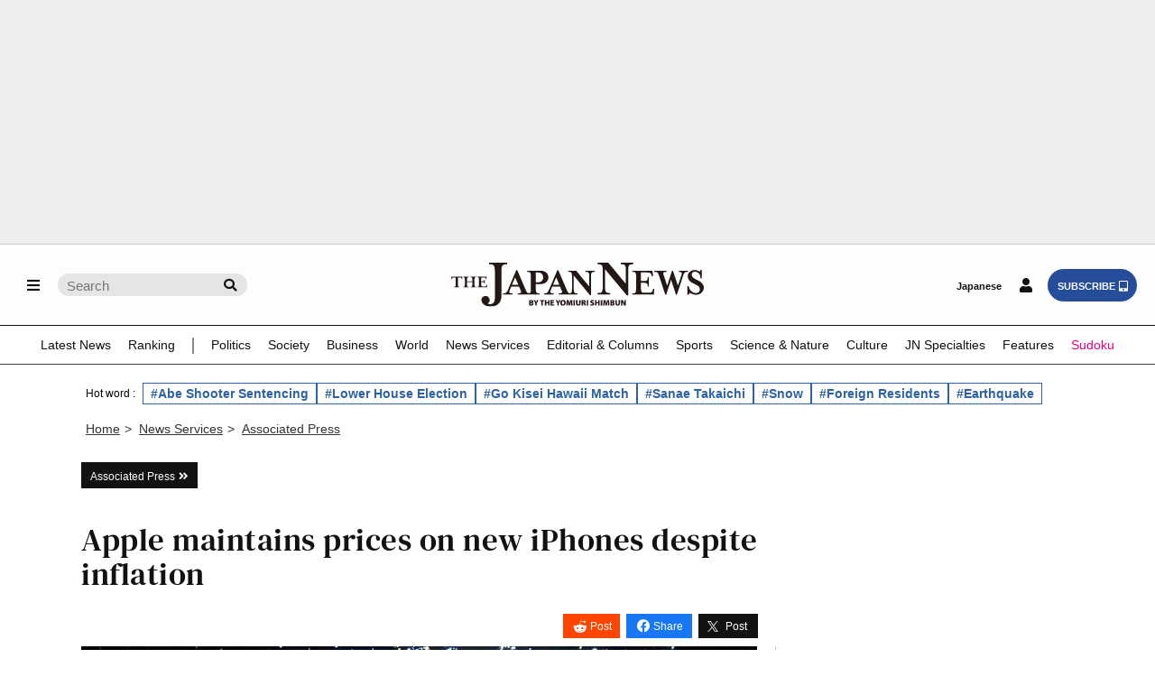

--- FILE ---
content_type: text/html; charset=utf-8
request_url: https://www.google.com/recaptcha/api2/aframe
body_size: 267
content:
<!DOCTYPE HTML><html><head><meta http-equiv="content-type" content="text/html; charset=UTF-8"></head><body><script nonce="QKNJKfy0GvfNeMcWCvSLpw">/** Anti-fraud and anti-abuse applications only. See google.com/recaptcha */ try{var clients={'sodar':'https://pagead2.googlesyndication.com/pagead/sodar?'};window.addEventListener("message",function(a){try{if(a.source===window.parent){var b=JSON.parse(a.data);var c=clients[b['id']];if(c){var d=document.createElement('img');d.src=c+b['params']+'&rc='+(localStorage.getItem("rc::a")?sessionStorage.getItem("rc::b"):"");window.document.body.appendChild(d);sessionStorage.setItem("rc::e",parseInt(sessionStorage.getItem("rc::e")||0)+1);localStorage.setItem("rc::h",'1769010852721');}}}catch(b){}});window.parent.postMessage("_grecaptcha_ready", "*");}catch(b){}</script></body></html>

--- FILE ---
content_type: text/css
request_url: https://japannews.yomiuri.co.jp/wp-content/themes/thejapannews_ver1/style.css?0121
body_size: 56576
content:
@font-face {font-family:'DM Serif Text'; src:url('./fonts/DMSerifText-Regular.ttf') format('truetype');}
/*
Theme Name:thejapannews_ver1
*/
html, body, div, span, applet, object, iframe,h1, h2, h3, h4, h5, h6, p, blockquote, pre,a, abbr, acronym, address, big, cite, code,del, dfn, em, img, ins, kbd, q, s, samp,small, strike, strong, sub, sup, tt, var, b, u, i, center,dl, dt, dd, ol, ul, li,fieldset, form, label, legend,table, caption, tbody, tfoot, thead, tr, th, td,main, article, aside, canvas, details, embed,figure, figcaption, footer, header, hgroup,menu, nav, output, ruby, section, summary,time, mark, audio, video,button, input, select, textarea {font-size:100%; line-height:1; margin:0; padding:0; border:0; outline:0; vertical-align:baseline; box-sizing:border-box;}
main, article, aside, details, figcaption, figure, footer, header, hgroup, menu, nav, section {display:block;}
html {overflow-y: scroll; text-size-adjust:100%; -webkit-text-size-adjust:100%;}
ul, ol {list-style:none;}
blockquote , q {quotes:none;}
blockquote:before, blockquote:after, q:before, q:after {content:''; content:none;}
a:focus {outline:none;}
ins {text-decoration:none;}
mark {font-style:italic; font-weight:bold;}
del {text-decoration:line-through;}
abbr[title], dfn[title] {border-bottom:1px dotted; cursor:help;}
table {border-collapse:collapse; border-spacing:0; width:100%;}
hr {display:block; height:0; border:0; border-top:1px solid #121212; margin:0; padding:0;}
input, textarea {background-image: hsla(0,0%,100%,0)); -webkit-appearance: none; border-radius:0;}
input[type="checkbox"]{ -webkit-appearance: checkbox;}
input[type="radio"]{ -webkit-appearance:radio;}
button::-moz-focus-inner, input::-moz-focus-inner {border:0; padding:0;}
iframe {max-width:100%;}
img.wp-smiley, img.emoji {display: inline !important; border: none !important; box-shadow: none !important; height: 1em !important; width: 1em !important; margin: 0 .07em !important; vertical-align: -0.1em !important; background: none !important; padding: 0 !important;}

.clearfix::after {display:block; clear:both; content:"";}
.clear {clear:both;}

/* ----------------------------------------------------- */
body {font-family:'Helvetica Neue',Helvetica,Arial,Sans-Serif; background:#fff; width:100%; position:relative;}

#container {
position:relative;
-webkit-backface-visibility:hidden;
backface-visibility:hidden;
overflow:hidden;
}

p {font-size:.95rem; line-height:1.4; color:#666;}
@media screen and (min-width:990px) {
p {font-size:.88rem; line-height:1.35;}
}

h1, h2, h3, h4, h5 {line-height:1;}
img {display:block; width:100%;}
main figure {
position: relative;
padding-top:60%;
margin-bottom:10px;
}
main figure img{
position: absolute;
top: 0;
width: 100%;
height: 100%;
object-fit: cover;
}
.figure_reset, 
.figure_reset>img {position:static; padding:0;}
a {text-decoration:none;}
a:hover {transition-duration:.6s;}
a:hover h3, a:hover h2 {
	color:#1955a5 !important; 
/* 	transition:all .4s ease; */
}

i.fa-angle-double-right {margin-left:5px;}
i.double-right {margin-left:3px;}
i.fa-map-marker-alt {margin-right:6px; font-size:.8rem}

audio {height:40px;}

.design_1 {
font-family:'Helvetica Neue',Helvetica,Arial,Sans-Serif;
display:inline-block;
font-weight:normal;
font-size:.78rem;
color:#fff;
background:#121212;
padding:7px 10px 7px;
margin-bottom:20px;
}
.design_1_categorylink{
	padding: 7px 16px 5px 10px;
}
@media screen and (min-width:768px) {
.design_1 {font-size:.75rem;}
}
.design_1 a {color:#fff;line-height:0;}
.design_1 i {line-height:0;}

.design_1_categorylink a {padding-right: 5px;}
.design_1_categorylink a:hover{color:#ededed; transition: 0s;}
.design_1_categorylink i {position:relative;}
.design_1_categorylink i::before{position:absolute;top:-4px;right:-10px;transition: 0.3s;}
.design_1_categorylink a:hover i::before{color:#fff;right:-14px;transition: 0.3s;}

.more_1 {display:block;text-decoration: underline;text-align:right;font-size:.85rem;margin:10px 10px 0 0;}
@media screen and (min-width:768px) {
.more_1 {font-size:.88rem;}
}
.more_1 a {color:#121212;}
.more_2 {display:block;text-align:right;text-decoration:underline;font-size:.79rem;color:#121212;letter-spacing:-.5px;margin:15px 10px 0 0;}
.more_2 a {color:#121212;}
.more_3 {display:inline-block;float:right;color:#121212;font-size:.9rem;letter-spacing:-.5px;padding:5px 7px;border: 1px solid #ccc;margin:15px 15px 0 0;}
.more_4 {
display:inline-block;
color:#121212;
font-size:.9rem;
letter-spacing:-.5px;
padding:5px 7px;
border:3px double #ccc;
margin:15px 15px 0 0;
}
@media screen and (min-width:768px) {
.more_3 {font-size:.8rem;}
.more_4 {font-size:.8rem;}
}

/* ------- */
.hover_1:hover {background:#eee; transition-duration: .6s;}
.a_hover_1:hover {background:#eee;}

.w_90  {width:90%;}

.mt_0  {margin-top:    0 !important;}
.mr_0  {margin-right:  0 !important;}
.ml_0  {margin-left:   0 !important;}
.mb_0  {margin-bottom: 0 !important;}
.mb_10 {margin-bottom:10px !important;}
.mb_20 {margin-bottom:20px !important;}
.mb_30 {margin-bottom:30px !important;}
.mb_40 {margin-bottom:40px !important;}
.mb_45 {margin-bottom:45px !important;}
.mb_50 {margin-bottom:50px !important;}

.ts_80 {font-size:.8rem !important;}
.ts_90 {font-size:.9rem !important;}
.ts_95 {font-size:.95rem!important;}
.ts_100 {font-size:1rem!important;}
.ts_110 {font-size:1.1rem!important;}
.ts_120 {font-size:1.2rem!important;}
.ts_130 {font-size:1.3rem!important;}
.ts_140 {font-size:1.4rem!important;}
.ts_150 {font-size:1.5rem!important;}
.ts_180 {font-size:1.5rem!important;}
.ts_200 {font-size:1.5rem!important;}
@media screen and (min-width:768px) {
.ts_180 {font-size:1.8rem!important;}
.ts_200 {font-size:2rem!important;}
}

.color_blue {color:#0000cd;}
.color_gray1 {color:#666;}
.color_black {color:#121212;}
.color_white {color:#fff;}

.text_bold {font-weight:bold;}
.text_normal {font-weight:normal;}
.text_italic {font-style:italic;}
.text_under {text-decoration:underline;}
.text_center {text-align:center;}
.text_right {text-align:right;}
.text_clear {overflow:hidden;}

.lh_1 {line-height:1!important;}
.lh_11 {line-height:1.1!important;}

.font_family_a {font-family:'Helvetica Neue', Helvetica, Sans-Serif; }
.font_family_b {font-family:'DM Serif Text'; font-weight:400; letter-spacing:.5px;}
.font_family_c {font-family:'Times New Roman', Serif;}

.img_clear,
.img_clear img {
object-fit:fill!important; height:100%; width:100%; position:static!important; padding:0!important; -webkit-backface-visibility:hidden;
}

.line_1 span {margin:0 15%;}

.border_1 {border:1px solid #ccc;}
.border_no {border:0!important;}

.float_0 img, .float_00 img, .float_1 img,
.float_2 img {position: static;}

.float_0 {
float:left; width:200px; padding:10px!important; border:1px solid #ccc; margin:0 25px 10px 0!important;
}
.float_00 {
float:left; width:200px; margin:0 25px 10px 0!important;
}
.float_1  {
float:left; width:120px; padding:5px!important; border:1px solid #eee; margin:0 25px 10px 0!important;
}
.float_2 {
float:right; width:200px; padding:10px!important; border:1px solid #ccc; margin:0 25px 10px 0!important;
}
@media screen and (min-width:768px) {
.float_0, .float_00, .float_2 {width:230px;}
}

.floatt_clear {clear:both;}

.ul_1 {margin-bottom: 1.4rem;}
.ul_1 li {
font-family: Times New Roman,serif;
font-size: 1.2rem;
line-height: 1.45;
color: #121212;
margin-bottom;5px;
}

.dl_1 {font-size:.95rem;}
.dl_1 dt {font-weight:bold; margin-bottom:7px;}
.dl_1 dd {margin:0 0 15px 0;}
.table_1 th, .table_1 td {font-weight:normal; font-size:.9rem; padding:10px; border:1px solid #CCC;}
.table_1 th {width:25%; background-color:#eeeeee; text-align:right;}

/* -------------------------------------
AD & information
------------------------------------- */
/* AD */
.ad_background_1 {background:#eee; padding:10px 0; margin: 0 calc(50% - 50vw) 10px;} 
.ad_background_2 {background:#eee; padding:10px 0; margin: 0 calc(50% - 50vw) 10px;}
.ad_custom_1 {display:none;}
/* .ad_custom_2 {display:none;} /* billboard用 */
.ad_display_1{display: none;}
@media screen and (min-width:768px) {
.ad_custom_2 {display:block;margin-right: 0;} /* billboard用 */
.ad_custom_3 {display:none;} /* billboard用 */
}
@media screen and (min-width:990px) {
.ad_background_2 {background:none; padding:0; margin:0;}
.ad_background_2>div {margin-bottom:10px;}
.ad_custom_1 {display:block;}
}

/* information */
.info_text {font-family:'Helvetica Neue',Helvetica,Arial,Sans-Serif;  text-align:center; color:#888; margin-bottom:3px!important;}
.info_text .fa-info-circle {font-size:.9rem;}
.info_img {max-width:1100px; padding:0 20px; margin:auto;}

/* -------------------------------------
header
------------------------------------- */
#global_nav {
position:absolute;
background: #fff;
background-color:rgba(253,253,253,1);
width:100%;
/* padding-bottom:3px; */
border-top:1px solid #ccc;
/* border-bottom:3px solid #121212; */
z-index:1;
}
@media screen and (min-width:990px) {
#global_nav {
/* 	box-shadow: 0 3px 5px 0 #aaa; */
	}
}

.global_nav_in {
display:flex;
justify-content:space-between;
align-items: center;
height:60px;
padding:3px 8px 0;
border-bottom:1px solid #121212;
}
@media screen and (min-width:768px) {
.global_nav_in {padding:0 20px 0;}
}
@media screen and (min-width:990px) {
.global_nav_in {height:90px;}
}

/* header-fix */
.header_fix #global_nav {
position:fixed;
top:0px;
left:0px;
animation: slide_down_menu 0.5s ease;
/* border-bottom:3px solid #121212; */
/* box-shadow: 0 3px 5px 0 #aaa; */
box-shadow: 0 3px 5px 0 #dddddd;
/* 20250720 election追加 */
z-index: 15;
}
@keyframes slide_down_menu {
    0% {top:-100px;}
  100% {top:0px; }
}

.header_fix .global_nav_in {height:50px;}
.header_fix .logo_header li {width:180px; margin-left:-90px;}
.header_fix .logo_header img {width:90%;}
@media screen and (min-width:990px) {
.header_fix .global_nav_in {height:45px;}
}

/* header-tuning-space */
.header_tuning {height:67px;}
@media screen and (min-width:768px) {}
@media screen and (min-width:990px) {.header_tuning {height:97px;}}


/* nav > menu-search_wrap（共通） */
.menu-search_wrap, .login-subsc_wrap {display:inline-flex;}
.login-subsc_wrap {justify-content:flex-end;}
.login-subsc_wrap li:nth-child(9) .myaccount_button:hover{
background-color: #e5e5e5;
border-radius: 50px;
}
.menu-search_wrap li a,
.login-subsc_wrap li a {
display:flex;
justify-content:center;
align-items:center;
color:#121212;
}

/* nav > menu-search_wrap */
.menu-search_wrap li a {
padding:10px;
border-radius: 50%;
}
@media screen and (min-width:990px) {
.menu-search_wrap li a {padding:10px;}
}

/* nav > menu */
.menu {margin-right:10px;}
.fa-bars, .fa-search {color:#121212;}
#menu_button_L:hover{
    background-color: #e5e5e5;
    border-radius: 50%;
}
#menu_button_R:hover,
#menu_button_R_loggedin:hover{
    background-color: #e5e5e5;
    border-radius: 50%;
}
#menu_button_R_loggedin{
    padding: 10px 8px!important;
}
/* nav > search_SP */
.search_sp {display:inline-flex;}
#sp-search-open:hover{background-color: #e5e5e5;}
@media screen and (min-width:990px) {
.search_sp {display:none;}
}

/* nav > search_PC */
.search_pc {display:none;}
@media screen and (min-width:990px) {
.search_pc {display:inline-flex; align-items:center;}
}
.pc_search_form {position:relative;}
.pc_search_box{
width:210px;
height:25px;
color: #121212;
background:#e5e5e5;
font-size:.95rem;
padding: 7px 30px 5px 10px;
border-radius: 20px
}
.pc_search_icon {position:absolute; top:0; right:0;}
.pc_search_icon::after {
position: absolute;
top:6px;
right:5px;
font-family:"Font Awesome 5 Free";
content: '\f002';
font-size:.9rem;
font-weight:900;
display: block;
cursor: pointer;
color: #121212;
padding:0 7px;
}

/* nav > LOGO */
.logo_header {position:absolute; left:50%;}
.logo_header li {width:160px; margin-left:-80px;}
@media screen and (min-width:768px) {
.logo_header li {width:190px; margin-left:-95px;}
}
@media screen and (min-width:990px) {
.logo_header li {width:280px; margin-left:-50%;}
}

/* nav > yol-link */
.yol-link:hover{
    text-decoration: underline;
}

/* nav > LOGIN&SUBSC */
.login-subsc_sp {display:inline-flex;}
.login-subsc_pc {display:none;}
@media screen and (min-width:768px) {
.login-subsc_sp {display:none;}
.login-subsc_pc {display:inline-flex;}
}

.login-subsc_wrap li a {font-size:.68rem; font-weight:bold; border:0;}

/* nav > LOGIN&SUBSC sp */
@media screen and (max-width:767px) {
	.tp-modal {position: fixed !important;}
	.tp-modal-open {top: 0px !important;}
}
.login-subsc_sp a.login_button_sp {
color:#121212;
padding:10px;
font-size: 100%;
border-radius: 20px;
}
@media screen and (min-width:500px) {
.login-subsc_sp a.login_button_sp {padding:10px;}
}
.login-subsc_sp .fa-tablet-alt {margin-left:4px;}
.fa-tablet-alt {margin-left:4px;}
/* nav LOGIN PC */
.login-subsc_pc a {padding:11px 10px 8px 11px;}

.login-subsc_pc .login_button, .login-subsc_pc .myaccount_button{
color: #121212;
padding:10px;
margin-right:7px;
font-size: 100%;
border-radius: 50%;
}
.login-subsc_pc .login_button:hover{
    background-color: #e5e5e5;
    border-radius: 50%;
}
.myaccount_button{
    padding: 10px 8px!important;
}
/* nav SUBSC PC */
.login-subsc_pc .subsc_button {
color:#fff;
background:#264d99;
border-radius: 20px;
}

/* nav > drawer-menu */
.drawer_L, .drawer_R {
overflow-y: scroll;
scrollbar-width: none;
z-index:5;
}
.drawer_L::-webkit-scrollbar,
.drawer_R::-webkit-scrollbar {
display:none;
}

/* drawer-menu L */
.drawer_L {overflow:hidden; padding:15px 0 80px;}
.drawer_L i {margin-right:5px;}
.drawer_L li {position:relative; border-bottom:1px solid #444;}
.drawer_L>ul>li:nth-child(n+3)>a {margin-right:54px;}
.drawer_L a {
position:relative;
display:block;
font-size:.8rem;
color:#fff;
padding:20px 15px;
}
.drawer_L a:hover {
color:#fff;
background:#555;
transition-duration:.2s;
}
.drawer_L>ul>li:not(:first-child)>a {padding-left:34px;}
.drawer_L ul ul li:hover {background:#555;}
.drawer_L ul ul a:hover {background:#555;}
.drawer_L span {
position: absolute;
top:0; right:0;
display:block;
padding:20px 25px;
border-left:1px solid #666;
cursor:pointer;
}

/* drawer-menu L >ul */
.drawer_L ul ul {
background:#666;
padding-left:22px;
overflow:hidden;
}
.drawer_L ul ul li {}
@media screen and (min-width:768px) {
.drawer_L ul ul li {
float:left;
width:220px;
height:50px;
overflow:hidden;
}
}

.drawer_L ul ul li a {
line-height:1.3;
padding:10px 12px!important;
}
@media screen and (min-width:768px){
    .drawer_L ul ul li a {
        line-height:2.3;
        padding:10px 12px!important;
    }
	.drawer_L ul li:nth-child(12) ul li:nth-child(4) a{
        line-height: 1.3;
    }
}

/* */
.drawer_L li#drawer_child ul {
position: relative;
left:0;
top:0;
width:100%;
visibility:visible;
opacity:1;
display: none;
transition:none;
}
/* */
.drawer_L span::after{
content:'';
position: absolute;
top:20px;
left:20px;
width:6px;
height:6px;
border-top: 2px solid #999;
border-right:2px solid #999;
transform: rotate(135deg);
}
.drawer_L .active span::after{transform: rotate(-45deg);}

/* modal-search */
.modal {
display: none;
position:fixed;
top: -20px;
width:100%;
height:100vh;
z-index:2;
}
.modal_background {
position: absolute;
width: 100%;
height: 120vh;
background: rgba(0,0,0,.7);
}

/* search Area */
.sp_search_wrap {
position: absolute;
top: 26%;
left: 50%;
transform: translate(-50%, -20%);
width: 92%;
background: #ffffff;
text-align: center;
padding: 48px 24px 48px;
border-radius: 4px;
}
.sp_search_tags_title{
	width: 100%;
    text-align: left;
    font-size: 14px;
	margin-bottom: 8px;
}
.sp_search_wrap .fa-times {
	position:absolute;
	top:10px;
	right:10px;
	color:#000;
}
.sp_search_form {
	position:relative; 
    width: 100%;
    max-width: 475px;
	margin:0 auto;
}
.sp_search_box {
width: 100%;
height: 36px;
background: #fff;
padding: 6px 30px 6px 10px;
border: 1px solid #b3b3b3;
border-radius: 4px;
}

.sp_search_icon {border:none; background:none;}
.sp_search_icon::after {
position: absolute;
top:11px;
right:5px;
font-family:"Font Awesome 5 Free";
content: '\f002';
font-size:.9rem;
font-weight:900;
display: block;
cursor: pointer;
color: #333;
padding:0 7px;
}
.sp_search_hotwordArea{
    width: 100%;
    max-width: 475px;
    margin: 16px auto 0;
}
@media screen and (max-width: 500px){
	.sp_search_hotwordArea{
		 margin: 50px auto 0;
	}
}
/* /search Area */

/* search tags */
.sp_search_hotTags{
    display: flex;
    flex-wrap: wrap;
    width: 100%;
    gap: 8px 12px;
}
.sp_search_tags li{
	border: 1px solid #000;
    padding: 4px 6px;
    flex-shrink: 0;
	font-size: 12px;
}
.sp_search_tags a{
	color: #000;
}
/* /search tags */
/* drawer-menu R */
.subsc_menu {
display:flex;
flex-direction:column;
align-items:center;
font-size:.8rem;
margin:15px 0;
}
.subsc_menu li {
width:60%;
margin:12px auto;
}
.subsc_menu li i {
margin-left:5px;
}
.subsc_menu li a {
display:flex;
justify-content:center;
color:#333;
font-weight:900;
padding:13px 0 10px;
border: 1px solid #666;
border-radius:4px;
background: linear-gradient(rgba(255,255,255,1) 0%, rgba(230,230,230,1) 60%, rgba(153,153,153,1) 100%);
}
.subsc_menu li:nth-child(2n) a {
color:#fff;
background: linear-gradient(rgba(51,102,204,1) 0%, rgba(38,77,153,1) 60%, rgba(2,38,77,1) 100%);
}
@media screen and (min-width:450px) {
.subsc_menu li a {font-size:.75rem;}
}

.subsc_menu li a:hover {color:#fff;
background:linear-gradient(rgba(143,143,143,1) 0%, rgba(110,110,110,1) 20%, rgba(29,29,29,1) 100%);
}

.sub_menu {font-size:.9rem;}
.sub_menu li {border-bottom: 1px solid #555!important;}
.sub_menu li:first-child {border-top: 1px solid #555!important;}
.sub_menu li i {margin-right:5px;}
.sub_menu a {
position:relative;
display:block;
padding:17px 0 15px 20px;
color:#fff;
}
.sub_menu a:hover {
color:#fff;
background:#666;
transition-duration: .2s;
}

/* drawer_function L */
.drawer_L {
position:fixed;
top:0px;
left:-240px; width:240px;
height:100%;
background:#121212;
overflow:auto;
backface-visibility: hidden;
transition-duration: .4s;
}
@media screen and (min-width:768px) {
.drawer_L {left:-500px; width:500px;}
}
.open_menu_L .drawer_L {
left:0;
box-shadow:-5px 0 20px 0 rgba(0,0,0,0.4);
transition-duration: .45s;
}

/* drawer_function R */
.drawer_R {
position:fixed;
top:0px;
right:-45%;
width:45%;
height:100%;
background:#121212;
overflow:auto;
backface-visibility: hidden;
transition-duration: .4s;
}
@media screen and (min-width:450px) {
.drawer_R {right:-280px; width:280px;}
}
.open_menu_R .drawer_R {
right:0;
box-shadow:-5px 0 20px 0 rgba(0,0,0,0.4);
transition-duration: .45s;
z-index:5;
}

/* drawer-overlay */
.open_menu_L #container:before,
.open_menu_R #container:before {
content:'';
width:100%;
height:100%;
position:fixed;
top:0px;
left:0px;
background:rgba(0,0,0,0.6);
z-index:2;
}

/* NewsTicker */
.newsticker {
	/* 	background:#121212; */
	margin: 16px 0;
}
.newsticker a {color:#fff; line-height:1; text-decoration: underline;}

/* 20250228 追記・修正 */
.newsticker_in {
/* 	display:flex;  */
	width:100%; 
	box-sizing:border-box; 
	padding: 5px 18px;
	justify-content:space-between;
}
@media screen and (min-width :768px) {
.newsticker_in {padding:5px 30px;}
.category .newsticker {padding: 0 30px}
.category .newsticker_in {padding: 5px 0}
}
@media screen and (min-width :990px) {
.newsticker_in {max-width:1500px; margin:0 auto;}
.category .newsticker_in {max-width:1100px; margin:0 auto;}
}

.newsticker_label {
/* width:8rem; */
width: 103px;
min-width: 103px;
background:#fff;
color:#121212;
font-size:.68rem;
font-weight:normal;
text-align:center;
padding:4px 0 2px;
border-radius: 2px; 
margin-right:10px; 
}
.newsticker .scroll {background:#333; width:100%; overflow:hidden;}
/* .newsticker .scroll ul {
display: inline-block;
padding-left:100%;
white-space:nowrap;
animation: scrollAnime 45s linear infinite;
} */

/* 20251114変更 */
.newsticker .scroll li {
/* 	display:inline; */
}
.newsticker .scroll li.news_latest{font-size: .8rem; margin: 0 50px;}
	
.newsticker_label.breaking {
	width:170px;
	font-size: .9rem;
	font-weight: bold;
	padding: 12px 0 8px;
	color:#fff;
	background:#f20004;
}
.newsticker .scroll.breaking_scroll {
	background:#ffeaea; 
	padding:16px 24px 16px 24px;
	border-top: 2px solid #f00;
}
.newsticker .scroll.breaking_scroll.breaking_double {
	background:#ffeaea; 
	padding:16px 24px 16px 42px;
	border-top: 2px solid #f00;
}

/* .newsticker .scroll.breaking_scroll ul {animation: scrollAnime 20s linear infinite;} */
.newsticker .scroll.breaking_scroll a {
	color:#121212;
	font-weight: bold;
	line-height: 1.4;
}
.newsticker .scroll.breaking_double li.news_breaking {
	font-size: 1rem;
	list-style: disc;
}
.newsticker .scroll li.news_breaking:not(:last-child){
	margin-bottom: 24px;
}
@media screen and (min-width :768px) {
.newsticker_label {width:100px; min-width:100px; padding:4px 0 2px;}
}
@keyframes scrollAnime{
    0% {transform: translateX(0)}
  100% {transform: translateX(-100%)}
}
/* -------------------------------
articl   >page_w1100
page     >page_w1100
fix-page >page_w800、page_w1100_2
------------------------------- */
.page_w800 {max-width:800px; margin:0 auto;}
.sudoku_area { margin: 0 auto 16px; }

.sudoku_area > iframe {
	max-width:800px; 
	margin:45px auto 30px; 
	height: calc(100vh + 400px);
	max-height: 1300px;
}
.nkl-state-row > .nkl-state-actions{min-width: 10em !important;}

@media screen and (max-width: 650px) {
  .sudoku_area > iframe {
	height: calc(100vw + 95vw);
   	max-height:1050px;
	margin:45px auto 9%;
  }
}
@media screen and (max-width: 470px) {
	.sudoku_area > iframe {
		height: calc(100vw + 500px);
		max-height: 1045px;
	}
}
.page_w1100_2 {max-width:1100px; margin:0 auto;}
.page_w1100 {max-width:1100px; margin:0 auto;}
@media screen and (min-width :990px) {
.page_w1100 {display:flex;justify-content:space-between; flex-wrap:wrap;}
.page_w1100 .bloc_1 {width:100%;}
.category_child .bloc_2 {width:70%; padding-right:20px; border-right:1px solid #ccc;}
.category_child .bloc_3 {width:30%; padding-left:20px;}
.category_parent .bloc_2 {width:100%;}
.category_parent .bloc_3 {width:70%; padding-right:20px; border-right:1px solid #ccc;}
.category_parent .bloc_4 {width:30%; padding-left:20px;}
.single_page .bloc_2 {width:70%; padding-right:20px; border-right:1px solid #ccc;}
.single_page .bloc_3 {width:30%; padding-left:20px;}
}

/* RAMEN OF JAPAN */
.ramenarea i {margin-right:2px;}
.ramenarea {color:#000066; font-size:.95rem;}
@media screen and (min-width :768px) {
.ramenarea {display:inline-block;}
}

/* RANKING */
@media screen and (min-width:768px) {
.ranking_1 {float:left; width:49%;}
.ranking_2 {float:right; width:49%;}
}
@media screen and (min-width:990px) {
.ranking1, .ranking2 {float:none;}
.ranking {width:100%;}
}

.ranking {margin:30px 0;}
.ranking a:hover {color:#1955a5; transition:all .4s ease;}
.ranking p {
color:#fff;
background:#121212;
font-weight: bold;
padding: 8px 5px 7px 10px;
border: double 4px #888;
margin-bottom: 10px;
}
@media screen and (min-width:990px) {
.ranking p {color:#121212; background:#fff;}
}

.ranking ul {counter-reset:ranking;}
.ranking ul li {
overflow: hidden;
position: relative;
font-family:Times New Roman,serif;
font-size:1.1em;
line-height: 1.4;
padding:15px 0 10px 2em;
border-bottom: 1px solid #ccc;
margin:0 5px;
}
@media screen and (min-width:990px) {
.ranking ul li {font-size: .95em; line-height:1.35;}
}

.ranking ul li::before{
position: absolute;
top: 13px;
left: 5px;
font-family:'Helvetica Neue',Helvetica,Arial,Sans-Serif;
content: counter(ranking, decimal);
counter-increment:ranking;
font-size: 1.32em;
font-weight:700;
}

.ranking li a {color:#121212;}
.ranking ul li figure {
float: right;
width: 25%;
padding-top: 20%;
margin-left:15px;
}
@media screen and (min-width:990px) {
.ranking ul li figure {width:30%; padding-top: 22%;}
}

/* -------------------------------
main
------------------------------- */
main {
width: 100%;
box-sizing: border-box;
padding: 0 18px;
}
@media screen and (min-width :768px) {
main {padding:0 30px;}
}
@media screen and (min-width :990px) {
main {max-width:1500px; margin:0 auto;}
}

/* -------------------------------
global_menu
------------------------------- */
/* SP */
.global_menu_sp {
    background:#fff; 
    border-bottom:1px solid #121212; 
    overflow-x:scroll;
    width: 100%;
    -ms-overflow-style: none;
    scrollbar-width: none;
}
.global_menu_sp::-webkit-scrollbar{
    display: none;
}
.global_menu_sp a {color:#121212; font-size:.85rem;}
.global_menu_sp ul {
	display:flex; 
	justify-content:space-between;
	padding: 0 3% 6px;
}
.global_menu_sp ul li {position:relative; padding:7px 2.5%; white-space: nowrap;}

/* PC */
.global_menu {
display:none;
background:#fff;
border-bottom: 1px solid #444;
}

@media screen and (min-width: 990px) {
.global_menu {display:block;}
.global_menu_scroll{display: none;}
.global_menu_tablet{display: none;}
.header_fix .global_menu_scroll{
	display: block;
/* 	padding: 4px 0 4px 0; */
	padding: 6px 0 0 0;
}
}
@media screen and (max-width: 990px){
.global_menu_scroll{display: none;}
.global_menu_tablet{display: none;}
.header_fix .global_menu_tablet{
	display: block;
}
}
@media screen and (max-width: 767px){
.global_menu_scroll{display: none;}
.global_menu_tablet{display: none;}
.header_fix .global_menu_tablet{display: none;}
}

.global_menu a {color:#121212; font-size:.85rem;}
.global_menu >ul {
	display:flex; 
	justify-content:space-between;
	/* max-width:1150px; */
	max-width: 1250px;
	padding:0 30px; 
	margin:0 auto; 
	height:36px; 
	align-items:center;
}
.global_menu >ul >li {
	position:relative;
	padding: 4px 0;
    margin-bottom: 5px;
}
/* *********** */
.global_menu >ul >li >a {
display:block;
padding: 10px 0 10px;
}
.global_menu >ul >li:hover > a:before{
    content: "";
    position: absolute;
    width: calc(100% + 23px);
    left: -11px;
    top: 2px;
    height: calc(100% - 5px);
    opacity: 0.3;
    background: #c3c3c3;
    border-radius: 20px;
}
/* .global_menu >ul >li:hover >a {
border-bottom: 4px solid #121212;
transition:all .9s ease;
} */
.global_menu >ul >li:hover ul{
	display:block;
}

/* *********** */
.global_menu >ul >li ul {
display:none;
position:absolute;
top:41px; 
left:-5px;
width:200px;
box-shadow:0 .5rem 1rem 0 hsl(0 0% 0% / 20%);
overflow:hidden;
background:rgba(249,249,249,1);
border-top: 1px solid #444;

/* 20250720 election 1->5に変更 */
z-index:5;
}

.global_menu >ul >li ul li {padding:0 15px;}
.global_menu >ul >li ul li:hover{background:#999;}
.global_menu >ul >li ul li:hover a{color:#fff;}

.global_menu >ul >li ul li a{
font-size:.8rem;
display:block;
line-height:1.3;
padding:10px 10px;
transition:all .4s ease;
}

/* Breadcrumb NavXT */
.breadcrumbs {box-sizing:border-box; max-width:1150px; padding:0 18px; margin-top:20px;}
@media screen and (min-width:768px) {.breadcrumbs {padding:0 30px;}}
@media screen and (min-width:990px) {.breadcrumbs {margin:20px auto 0;}}

.breadcrumbs, .hierarchy,
.breadcrumbs a, .breadcrumbs a:hover {color:#333; font-size:.9rem;}
.breadcrumbs a {text-decoration:underline;}
.hierarchy {margin:0 8px 0 5px}

/* -------------------------------
footer
------------------------------- */
footer a {color:#fff;}
footer a:hover {color:#777;}
footer img:hover {opacity: 0.5; transition-duration: 0.6s;}
.footer_top p:hover {color:#aaa; transition-duration: 0.6s;}

/* footer_top */
.footer_top {
background:#292C32;
padding:40px 0 30px;
border-top:double 4px #ccc;
}

.footer_weekly a {
display: flex;
flex-wrap: wrap;
justify-content:space-between;
width:75%;
margin:0 auto;
}

.footer_weekly ul {
width: 100%;
display: flex;
justify-content:space-between;
margin-bottom: 10px;
}
.footer_weekly li {width:32%;}
.footer_weekly li:nth-child(4) {display: none;}

.footer_weekly div {width:100%; text-align:center;}
.footer_weekly div p:first-of-type {font-family:'DM Serif Text';font-weight:400;
font-size: 1.2rem;
letter-spacing: .5px;
margin-bottom: 10px;}
.footer_weekly div p {color:#fff;}

@media screen and (min-width:768px){
.footer_weekly a {width:80%;}
.footer_weekly ul {width:52%; margin-bottom:0;}
.footer_weekly div {width:43%; text-align:left;}
}
@media screen and (min-width: 990px){
.footer_weekly a {width:800px;}
.footer_weekly li {width:24%;}
.footer_weekly li:nth-child(4) {display: block;}
.footer_weekly div {width:43%;}
.footer_weekly h3+p {width:250px;}
}

/* footer_bottom */
.footer_bottom {background:#121212; padding:0 40px;}
.footer_bottom dd .fa-external-link-alt {font-size:.6rem; margin-left:4px;}
.footer_bottom>ul>li:nth-child(n+1):nth-child(-n+2) {border-bottom:1px solid #777;}
.footer_bottom>ul>li:nth-child(n+1) {padding:28px 0 25px;}
.footer_bottom>ul>li:nth-child(n+2) {padding:20px 0;}
.footer_bottom>ul>li:nth-child(n+3) {padding:20px 0 25px;}

@media screen and (min-width:990px) {
.footer_bottom>ul>li:nth-child(n+1):nth-child(-n+2) {border-bottom:1px solid #444;}
.footer_bottom>ul>li:nth-child(n+1) {padding:30px 0 15px;}
.footer_bottom>ul>li:nth-child(n+2) {padding:15px 0 8px;}
.footer_bottom>ul>li:nth-child(n+3) {padding:15px 0 20px;}
}

/* logo sns */
.footer_bottom ol {display:flex; flex-wrap:wrap; justify-content:center; align-items:flex-start ;}
.footer_bottom ol li img {width:150px;}
.footer_bottom ol li {margin:0 8px; position:relative;}
@media screen and (min-width:990px) {
.footer_bottom ol li {margin:0 7px;}
}

.footer_bottom ol .logo {
width:100%;
text-align:center;
margin-bottom:20px;
}
.footer_bottom ol .logo img {
display:inline-block;
}
@media screen and (min-width:768px) {
.footer_bottom ol .logo {width:auto; margin:0 30px 0 0;}
.footer_bottom ol .logo img {display:block;}
}

.footer_bottom ol .facebook, .footer_bottom ol .twitter, .footer_bottom ol .insta {font-size:20px;}
.twitter-eng,.twitter-jp{
    width:20px !important;
    height:20px !important;
}
.twitter p{
    color: white;
    font-size:12px ;
    text-align: center;
}
.footer_bottom ol .gnews {
padding-left:1px;
margin-top:-1px;
}
.footer_bottom ol .gnews span {
display:inline-block;
padding:1px 2px 3px;
border:1px solid #999; 
}
.footer_bottom ol .gnews .fa-google {font-size:11px; margin-right:1px;}
.footer_bottom ol .gnews .fa-stream {font-size:10px;}
.footer_bottom ol .gnews span:hover {border:1px solid #777;}
.footer_bottom ol .adv {
font-size:13px;
width:100%;
text-decoration:underline;
text-align:center;
margin:20px 0 0;
}
.footer_bottom .fa-external-link-alt {font-size:.6rem;  margin-left:4px;}
@media screen and (min-width:768px) {
.footer_bottom ol .adv {
width: auto;
text-align:left;
margin:3px 0 0 25px;
}
}

.footer_bottom dl {display:flex; flex-wrap:wrap; justify-content:center; align-items:center;}
.footer_bottom dd {display:inline-block; font-size:.88rem; line-height:2.0; margin-right:10px;}
@media screen and (min-width:990px) {
.footer_bottom dd {font-size:.8rem;}
}

.footer_bottom dd:not(:last-child)::after {content: "/"; color:#999; margin-left:8px;}


/* copyright */
.copyright {color:#121212; background:#e5e5e5; text-align:center; font-size:.8rem; line-height:50px;}
@media screen and (min-width:650px) {
.copyright {line-height:60px;}
}

/* PAGE_TOP */
.page_top {position:fixed; right:0; bottom:-60px;z-index: 30;}
.page_top a {display:block; width:50px; height:50px; background:rgba(34,34,34,0.5); color:#fff; text-align:center; font-size:20px; line-height:50px;}
.page_top a:hover {color:#fff; background:#353535;}
@media screen and (min-width:990px) {
.page_top a {width: 60px; height:60px; font-size: 22px; line-height:60px;}
}

/* -------------------------------
Google AD
------------------------------- */
.p-ads-rec-sp, .p-ads-billboard, .p-ads-rec, .p-ads-rec-pc, .p-ads-tile, .p-ads-top-billboard, .p-ads-top-banner{text-align:center;}

@media screen and (max-width:767px){
.p-ads-billboard{min-height:180px}
.p-ads-rec{min-height:250px}
.p-ads-rec-pc{min-height:0}
.p-ads-rec-sp{min-height:250px}
.p-ads-tile{min-height:80px}
.p-ads-top-banner{min-height:250px}
/* .p-ads-top-billboard{display:none} */
}

@media screen and (min-width:768px){
.p-ads-billboard{min-height:90px}
.p-ads-rec{min-height:250px}
.p-ads-rec-pc{min-height:0}
.p-ads-rec-sp{min-height:0}
.p-ads-tile{min-height:80px}
.p-ads-top-billboard{min-height:90px}
.p-ads-top-banner{display:none}
}

@media screen and (min-width:990px){
.p-ads-billboard{min-height:250px}
.p-ads-rec{min-height:250px}
.p-ads-rec-pc{min-height:250px}
.p-ads-rec-sp{min-height:0}
.p-ads-tile{min-height:80px}
.p-ads-top-billboard{min-height:250px}
.p-ads-top-banner{display:none}
}

/* hot word */
.header-featured-tags{
	position: relative;
	display: grid;
    grid-template-columns: auto 1fr;
	align-items: center;
	margin-top: 16px;
	padding: 0 18px;
}
.header-featured-tags::after{
	content: "";
	position: absolute;
	background: linear-gradient(270deg, #ffffff 40%, #ffffff2b);
	right: 0;
	width: 40px;
	height: 100%;
}
.header-featured-tags h2{
	margin-right: 8px;
	font-size: 12px;
	font-weight: unset;
}
.header-featured-tags ul{
	display: flex;
    align-items: center;
    font-size: 14px;
	gap: 10px;
	overflow-x: scroll;
 	-ms-overflow-style: none;
 	scrollbar-width: none;
	padding-right: 12px;
}
@media screen and (min-width: 768px){
	.header-featured-tags ul{
		flex-wrap: wrap;
	}
}
.header-featured-tags ul::-webkit-scrollbar{
	display: none;
}
.header-featured-tags li{
	border: 1px solid #2e63a3;
    padding: 4px 8px;
	flex-shrink: 0;
}
.header-featured-tags li:hover{
	background: #efefef;
}
.header-featured-tags a{
	color: #2e63a3;
	font-weight: bold;
}

@media screen and (min-width: 767px){
	.header-featured-tags{
		padding: 0 30px;
		max-width: 1500px;
        margin: 20px auto 0;
	}
}
/* hot word */

/* ramen of japan book links */
.ramen_of_japan_book_links{
	width: 100%;
	display: flex;
	gap: 20px;
	margin-top: 16px;
}
.ramen_of_japan_book_links a{
	color: #fff;
	font-weight: bold;
	padding: 8px;
	width: 90px;
	height: 40px;
	display: flex;
	justify-content: center;
	align-items: center;
	font-size: 14px;
}
.ramen_of_japan_book_links a:first-child{
	background: #0600ff;
}
.ramen_of_japan_book_links a:nth-child(2){
	background: #cc0201;
	font-size: 12px;
}
.ramen_of_japan_book_links a:nth-child(3){
	background: #ff9902;
	font-size: 12px;
}
.ramen_of_japan_book_links a:last-child{
	background: #00a4bd;
}
/* 20250703 追記 */
.single_in_ramenOfJapan{
	margin-top: 32px;
	border-top: 2px solid;
	border-bottom: 2px solid;
	padding: 24px 0;
}
.single_in_ramenOfJapan-area > a{
	display: flex;
	margin-bottom: 24px;
}
.single_in_ramenOfJapan-area .single_in_ramenOfJapan-image{
	width: 240px;
	min-width: 100px;
    margin-right: 16px;
}
.single_in_ramenOfJapan-area .single_in_ramenOfJapan-text p{
	text-decoration: underline;
}
@media screen and (max-width: 490px){
	.ramen_of_japan_book_links{
		display: unset;
	}
	.ramen_of_japan_book_links a{
		width: 100%;
		margin-bottom: 14px;
	}
	.ramen_of_japan_book_links a:last-child{
		margin-bottom: 0;
	}
	.single_in_ramenOfJapan{
		padding: 16px 0;
	}
	.single_in_ramenOfJapan-area > a{
		margin-bottom: 0;
	}
	.single_page .bloc_2 .single_in_ramenOfJapan-area .single_in_ramenOfJapan-text p{
		font-size: 16px;
	}
}
/* /ramen of japan book links */

/* category page tag */
.category__articleList__tag{
	display: flex;
    margin-top: 26px;
    flex-wrap: wrap;
    gap: 4px 6px;
}

.category__articleList__tag a:first-child{
/* 	display: none; */
}
.categoryParent__articleList__tag a:first-child{
	display: none;
}
.category__articleList__tag a,
.articleRankingPage .articleRankingPage__articleList__tag a{
    border: 1px solid #2e63a3;
    padding: 3px 6px;
    flex-shrink: 0;
    font-size: 12px;	
	color: #2e63a3;
	width: unset;
	transition: unset;
	font-weight: bold;
}
.category__articleList__tag a:hover,{
	background: #efefef;
}
/* /category page tag */

/* Election chart */
.election_chart_area{
	width: 100%;
	/* max-width: 1500px; */
	max-width: 1160px;
	min-width: 325px;
	padding: 0 30px;
/*     margin: 24px auto; */
	margin: 24px auto 0;
}
.election_chart_area > a{
	display: inline-block;
}
.election_chart_img{
	width: 200px;
}
.election_title {
	text-align: center;
	margin: 0;
	font-size: 1.8em;
	margin-top: 16px;
	margin-bottom: 16px;
}
.election_new_stacked_bar_area{
	position: relative;
}
.election_rulingParties_oppositionParties_Area {
	width: 100%;
	display: flex;
	justify-content: space-between;
	align-items: flex-end;
	font-size: 20px;
	padding: 0 0 10px;
}
.election_rulingParties,
.election_oppositionParties{
	font-size: 1.3rem;
} 
.election_rulingParties {
	color: #be002e;
}
.election_rulingParties>span:nth-child(1) {
	margin-right: 8px;
	font-size: 1.5em;
}
.election_majority {
    font-size: 12px;
    text-align: center;
    margin: 0px 0 10px 0;
	position: absolute;
	top: 32px;
	width: 100%;
}
.election_oppositionParties {
	color: #006cae;
}
.election_oppositionParties>div:nth-child(1){
	font-size: 1rem;
	color: #999999;
	text-align: right;
}
.election_oppositionParties>div:nth-child(1)>span:nth-child(2) {
	margin-left: 8px;
	font-size: 1.5em;
}

.election_oppositionParties>div:nth-child(1)>span:nth-child(2),
.election_oppositionParties>div:nth-child(2)>span:nth-child(2) {
	margin-left: 8px;
	font-size: 1.5em;
}
.election_oppositionParties .election_uncontesterd_other{
	font-size: 12px;
}
#past-stacked-area {
	margin-top: 18px;
}
#past-stacked-area .past-stacked-area-title {
	margin: 0;
}
#stacked-bar,
#past-stacked-bar {
	display: flex;
	width: calc(100% - 2px);
	height: 46px;
	border: 1px solid #ccc;
	position: relative;
	font-size: 14px;
	color: white;
/* 	overflow: hidden; */
}
#past-stacked-bar {
	height: 20px;
}
.election_halfwayLine {
	position: absolute;
	top: 0;
	bottom: 0;
	width: 2px;
	background: repeating-linear-gradient(to bottom, black 0, black 2px, transparent 2px, transparent 4px);
	z-index: 5;
}
.segment {
	height: 100%;
	display: flex;
	align-items: center;
	justify-content: center;
	white-space: nowrap;
/* 	overflow: hidden; */
	color: white;
	width: 0;
	transition: width 1s ease, right 1s ease;
	will-change: width, right;
}
.segment-a {
	position: absolute;
	left: 0;
	background-color: #be002e;
/* 	z-index: 1; */
}
.segment-b,
.segment-c {
	position: absolute;
	top: 0;
	right: 0;
	justify-content: flex-end;
}
.segment-undecided {
	width: 100px;
	background-color: #eeeeee;
	position: absolute;
	transition: opacity 1s ease-in-out;
	opacity: 0;
	z-index: -1;
}
.segment-undecided.animation{
	opacity: 1;
}
.segment-b {
	background-color: #999999;
/* 	z-index: 2; */
}
.segment-c {
	background-color: #006cae;
/* 	z-index: 3; */
}
.election_new_stacked_bar_area .segment-rulingParties-non-elected{
	position: absolute;
	left: 0;
	background: #df8ea1;
	z-index: 1;
}
.election_new_stacked_bar_area .segment-oppositionParties-non-elected{
	position: absolute;
	right: 0;
	background: #84b8d7;
	z-index: 1;
}
/* 非改選数 */
.election_new_stacked_bar_area .segment-rulingParties-non-elected .segment-non-elected-line{
	position: relative;
	margin-left: auto;
	transform: scale(-1, 1);
}
.election_new_stacked_bar_area .segment-rulingParties-non-elected .segment-non-elected-line::after{
    content: "";
    position: absolute;
    top: 23px;
    width: 8px;
    height: 9px;
    display: block;
    margin-left: auto;
    border-left: 1px dashed #000;
	border-bottom: 1px dashed #000;
}
.election_new_stacked_bar_area .segment-rulingParties-non-elected .segment-non-elected-line::before{
	content: "Uncontested seats 75";
    display: block;
    position: absolute;
    top: 27px;
    left: 15px;
    color: #000;
    transform: scale(-1, 1);
	font-size: 11px;
}
.election_new_stacked_bar_area .segment-oppositionParties-non-elected .segment-non-elected-line{
	position: relative;
	margin-right: auto;
}
.election_new_stacked_bar_area .segment-oppositionParties-non-elected .segment-non-elected-line::after{
    content: "";
    position: absolute;
    top: 23px;
    width: 8px;
    height: 9px;
    display: block;
    margin-right: auto;
    border-left: 1px dashed #000;
	border-bottom: 1px dashed #000;
}
.election_new_stacked_bar_area .segment-oppositionParties-non-elected .segment-non-elected-line::before{
	content: "Uncontested seats 46";
    display: block;
    position: absolute;
    top: 27px;
    left: 15px;
    color: #000;
	font-size: 11px;
}
/* 
 * 各党のstyle 
 */
.election_partyArea {
	display: flex;
	text-align: center;
	margin-top: 24px;
}
.election_partyArea > li > ul{
	display: flex;
}
.election_rulingParties_area_ul > li{
	border: 1px solid #c5c5c5;
}
.election_oppositionParties_independent_area_ul > li{
	border: 1px solid #c5c5c5;
}
/* liにかけたborderの被っている部分を削除 */
.election_rulingParties_area_ul>li+li:last-child{
	border-right: none;
}
.election_rulingParties_area_ul>li+li,
.election_oppositionParties_independent_area_ul>li+li {
	border-left: none;
}
.election_party_rulingParties>p:first-child,
.election_party_independent>p:first-child,
.election_party_oppositionParties>p:first-child {
	display: flex;
	align-items: center;
	justify-content: center;
	height: 32px;
	color: #fff;
	font-size: 14px;
	margin: 0;
}
.election_party_rulingParties>p:first-child {
	background: #be002e;
}
.election_party_independent>p:first-child {
	background: #999999;
}

.election_party_oppositionParties>p:first-child {
	background: #006cae;
}
.election_partyArea .political_parties {
	margin: 12px 0;
	color: #000;
    font-size: 16px;
}
.election_update_time{
	margin-top: 8px;
	text-align: right;
}
@media screen and (max-width: 989px){
	.election_chart_area {
    	margin: 24px auto 0;
	}
	.election_title{
		font-size: 24px;
	}
	.election_majority{
		top: 32px;
	}
	.election_rulingParties,
	.election_oppositionParties{
		font-size: 0.9rem;
	} 
	#past-stacked-area .past-stacked-area-title{
		font-size: 14.4px;
	}
	.election_partyArea {
		flex-wrap: wrap;
		position: relative;
		margin-top: 16px;
	}
	.election_rulingParties_area,
	.election_oppositionParties_independent_area{
		width: 50% !important;
		display: flex;
	}
	.election_oppositionParties_independent_area{
		justify-content: right;
	}
	.election_partyArea > li > ul {
		display: unset;
	}
	.election_partyArea .election_oppositionParties_independent_area_ul{
		display: inline-grid;
	}

	.election_rulingParties_area_ul > li,
	.election_oppositionParties_independent_area_ul > li{
		border: none;
		margin-bottom: 12px;
	}
	.election_partyArea li .election_party_rulingParties_seat{
		margin-right: 8px;
	}
	.election_partyArea li .election_party_independent_seat,
	.election_partyArea li .election_party_oppositionParties_seat{
		margin-left: 4px;
	}
	.election_partyArea .independent_li{
		order: 1;
	}
	
	/* 	 */
	.election_partyArea .election_oppositionParties_independent_area_ul{
		width: 100%;
		display: flex;
		flex-wrap: wrap;
		min-width: 430px;
	}
	.election_oppositionParties_independent_area ul li{
		width: calc(100% / 3) !important;
	}
	/* 	 */
	/* 各党を囲む棒線 */
	.election_party_rulingParties,
	.election_party_independent,
	.election_party_oppositionParties{
		position: relative;
		display: flex;
		align-items: center;
		border: 1px solid;
    	width: 130px;
    	height: 30px;
    	border-radius: 4px;
		margin-left: auto;
	}
	/* 与党の色 */
	.election_party_rulingParties:before{
		content: "";
		display: block;
		position: absolute;
		left: 0;
		top: 0;
        height: 100%;
        width: 8px;
		background: #be002e;
		border-radius: 3px 0 0 3px;
	}	
	/*　野党の色　*/
	.election_party_oppositionParties:before{
		content: "";
		display: block;
		position: absolute;
		right: 0;
		top: 0;
        height: 100%;
        width: 8px;
		background: #006cae;
		border-radius: 0 3px 3px 0;
	}
	/*　無所属・諸派の色　*/
	.election_party_independent:before{
		content: "";
		display: block;
		position: absolute;
		right: 0;
		top: 0;
        height: 100%;
        width: 8px;
		background: #999999;
		border-radius: 0 3px 3px 0;
	}
	.election_party_rulingParties>p:first-child{
		width: 100px;
		margin-right: 8px;
		justify-content: right;
	}

	.election_party_independent>p:first-child,
	.election_party_oppositionParties>p:first-child{
		width: 100px;
		margin-left: 8px;
		order: 1;	
		justify-content: left;
	}
	/* PC表示で利用していた背景色削除 */
	.election_party_rulingParties>p:first-child,
	.election_party_independent>p:first-child,
	.election_party_oppositionParties>p:first-child{
		background: unset;
	}
	.election_party_rulingParties>p:first-child {
		color: #be002e;
		font-weight: bold;	
	}
	.election_party_independent>p:first-child {
		color: #5d5d5d;
		font-weight: bold;	
	}
	.election_party_oppositionParties>p:first-child {
		color: #006cae;
		font-weight: bold;	
	}
	.election_partyArea .political_parties {
		margin: 0;
		width: 28px;
		font-size: 14px;
	}
	/* 文字が長いためサイズを小さく */
	.election_party_independent:nth-child(1) p:first-child{
		font-size: 12px;
	}
	.election_oppositionParties > div:nth-child(1) > span:nth-child(1){
		font-size: 14.4px;
	}
}
@media screen and (max-width: 767px){
	.election_majority{
		top: 23px;
	}
	.election_rulingParties, 
	.election_oppositionParties > div{
/* 		display: inline-grid; */
	}
	.election_oppositionParties > div:nth-child(1){
		order: -1;
	}
	.election_oppositionParties>div:nth-child(1)>span:nth-child(2),
	.election_oppositionParties>div:nth-child(2)>span:nth-child(2){
		order: -1;
		text-align: right;
	}
}
@media screen and (max-width: 650px){
	.election_partyArea .election_oppositionParties_independent_area_ul{
		min-width: 285px;
	}
	.election_oppositionParties_independent_area ul li{
		width: calc(100% / 2) !important;
	}
	#past-stacked-area {
		margin-top: 30px;
	}
	.election_new_stacked_bar_area .segment-rulingParties-non-elected .segment-non-elected-line::after{	
    	border-left: 1px dashed #000;
    	border-bottom: none;
	}
	.election_new_stacked_bar_area .segment-rulingParties-non-elected .segment-non-elected-line::before{
    	top: 34px;
    	left: -18px;
	}
	.election_new_stacked_bar_area .segment-oppositionParties-non-elected .segment-non-elected-line::after{
		border-bottom: none;
	}
	.election_new_stacked_bar_area .segment-oppositionParties-non-elected .segment-non-elected-line::before{
		top: 34px;
    	left: -49px;
	}
}
@media screen and (max-width: 500px){
	.election_rulingParties_area{
		position: absolute;
	}
	.election_oppositionParties_independent_area{
		width: 100% !important;
	}
	.election_partyArea .election_oppositionParties_independent_area_ul{
		width: unset;
		min-width: 250px;
		display: flex;
        flex-wrap: wrap;
        justify-content: space-between;
	}
	.election_partyArea .election_oppositionParties_independent_area_ul .mobile_oppositionParties_li,
	.election_partyArea .election_oppositionParties_independent_area_ul .mobile_oppositionParties_li{
		width: 100% !important;
	}
	
	/* 政党の数によって変更 */
	.election_partyArea .election_oppositionParties_independent_area_ul .independent_li:nth-child(2n) > div,
	.election_partyArea .election_oppositionParties_independent_area_ul .mobile_oppositionParties_li_part:nth-child(2n) > div{
		margin-left: unset;
		margin-right: auto;
	}
	.election_partyArea .election_oppositionParties_independent_area_ul .independent_li:nth-child(2n) > div p:first-child,
	.election_partyArea .election_oppositionParties_independent_area_ul .mobile_oppositionParties_li_part:nth-child(2n) > div p:first-child{
		width: 100px;
   		margin-right: 8px;
    	justify-content: right;
    	order: 0;
	}
	.election_partyArea .election_oppositionParties_independent_area_ul .independent_li:nth-child(2n) > div p:last-child,
	.election_partyArea .election_oppositionParties_independent_area_ul .mobile_oppositionParties_li_part:nth-child(2n) > div p:last-child{
		margin-left: 0;
		margin-right: 8px;
	}
	.election_partyArea .election_oppositionParties_independent_area_ul .independent_li:nth-child(2n) .election_party_independent:before,
	.election_partyArea .election_oppositionParties_independent_area_ul .mobile_oppositionParties_li_part:nth-child(2n) .election_party_oppositionParties:before{
        left: 0;
        border-radius: 3px 0 0 3px;
	}
}
@media screen and (max-width: 480px){
	.election_rulingParties>span:nth-child(1) {
		margin-right: 4px;
	}
	.election_oppositionParties>div:nth-child(1)>span:nth-child(2), 
	.election_oppositionParties>div:nth-child(2)>span:nth-child(2){
		margin-left: 4px;
	}
	.election_majority{
		top: 3px;
	}
	.election_update_time{
		font-size: 11px;
	}
}
/* /election chart */

/* ■■■■■■■■■■■■
searchform.php
■■■■■■■■■■■■■ */
@media screen and (min-width: 768px) {
    .search__wrap {
        width: 475px;
    }
}
.search__textArea__wrap {
    position: relative;
    display: flex;
    justify-content: space-between;
}
.search__searchArea {
    position: absolute;
    left: 6px;
    bottom: -14px;
    font-size: 0.7em;
}
.search__category__wrap {
    margin-top: 8px;
    height: 55px;
    display: flex;
    align-items: center;
}
.search__category__wrap > div {
    margin-right: 8px;
}
.search__category__wrap > div:last-child {
    margin-right: 0px;
}
.search__category__wrap input {
    height: 13px;
    width: 6%;
}
.search__category__wrap select {
    -webkit-appearance: none;
    -moz-appearance: none;
    appearance: none;

    background: transparent;
    border: none;
    padding: 0;
    margin: 0;

    font: inherit;
    color: inherit;
}
.search__category__wrap button {
    display: block;
}
.search__category__wrap input[type='checkbox'] {
    -webkit-appearance: none;
    -moz-appearance: none;
    width: 1px;
    margin-right: 3px;
    background: #fff;
    border: 1px solid #ccc;
    border-radius: 4px;
    position: relative;
    cursor: pointer;
}
.search__category__wrap input[type='checkbox']:checked {
    background-color: #264d99;
    border-color: #264d99;
}
.search__category__wrap input[type='checkbox']:checked::after {
    content: '';
    position: absolute;
    top: 1px;
    left: 4px;
    width: 4px;
    height: 8px;
    border: solid white;
    border-width: 0 2px 2px 0;
    transform: rotate(45deg);
}
.search__categoryList__wrap {
    position: relative;
    border-bottom: 1px solid #000;
}
.search__category__lists {
    border: 1px solid #000;
    display: none;
    height: 200px;
    padding: 5px 5px 2px 5px;
    overflow-y: scroll;
    position: absolute;
    top: 35px;
    left: 1px;
}
.search__category__active > .search__category__lists {
    display: block;
    background: #fff;
    border-radius: 4px;
    z-index: 1;
}
.search__category__active > .search__category__lists::-webkit-scrollbar {
    width: 7px;
}
/* 20250806 修正 */
.search__category__lists {
    width: 260px;
    text-align: left;
    margin: 0 0 24px 0;
    font-size: 13px;
}
.search__category__lists::-webkit-scrollbar {
    width: 15px;
    height: 15px;
}
.search__category__lists::-webkit-scrollbar-thumb {
    background-color: #959595;
    border-radius: 25px;
}
.search__category__list {
    /* 横スクロール用 */
    display: inline-block;
    width: 90%;
}
.search__category__label {
    display: flex;
    align-items: center;
    margin-bottom: 6px;
}

.search__category__childList {
    margin-left: 16px;
    margin-bottom: 3px;
}
.search__category__wrap .search__select__button {
    width: 90px;
    background: #fff;
    color: #000;
    font-size: 13px;
	padding: 9px 10px 7px;
}
.search__select__wrap {
    position: relative;
    border-bottom: 1px solid #000;
    font-size: 13px;
    padding: 9px 0 7px;
    height: 31px;
}
.search__select__wrap > select {
    cursor: pointer;
    width: 100%;
    line-height: 14px;
    padding: 0 8px 0;
    margin-right: 25px;
    background-color: #fff;
}
.search__select__wrap::after {
    content: '';
    position: absolute;
    top: 50%;
    right: 4px;
    width: 0;
    height: 0;
    pointer-events: none;
    border-left: 6px solid transparent;
    border-right: 6px solid transparent;
    border-top: 6px solid #333;
    transform: translateY(-50%);
}
.search__formSeparator {
    height: 20px;
    border-left: 1px solid #bbb;
    padding-left: 8px;
}
.search__noResult {
    margin-top: 8px;
}

/* 20250805 追加 */
/* .search_page button {
    cursor: pointer;
    height: 30px;
    font-size: 0.7rem;
    color: #fff;
    background: #121212;
    padding: 9px 10px 7px;
} */
.search__category__wrap input[type='checkbox'] {
    -webkit-appearance: none;
    -moz-appearance: none;
    width: 16px;
	height: 16px;
    margin-right: 3px;
    background: #fff;
    border: 1px solid #ccc;
    border-radius: 4px;
    position: relative;
    cursor: pointer;
}
.search__category__wrap input[type='checkbox']:checked {
    background-color: #264d99;
    border-color: #264d99;
}
.search__category__wrap input[type='checkbox']:checked::after {
    content: '';
    position: absolute;
    top: 1px;
    left: 4px;
    width: 4px;
    height: 8px;
    border: solid white;
    border-width: 0 2px 2px 0;
    transform: rotate(45deg);
}
@media screen and (max-width: 500px) {
    .results h1,
    .results p {
        margin: 48px 10px 5px;
    }
    .search__category__wrap {
        margin-top: 0;
        flex-wrap: wrap;
        justify-content: space-between;
    }
    .search__category__wrap .search__select__button {
        padding: 8px 8px 8px 0;
    }
    .search__category__wrap > div {
        margin-right: 0;
        margin-top: 8px;
        width: 47%;
    }
    .search__formSeparator {
        display: none;
    }
}
/* category child tag */
.category_child .category__articleList__tag a:nth-child(1){
	display: none;
}
/* post time image */
.front__layout__postTimeAgo,
.front__layout__postTime{
	display: flex;
}
.front__layout__postTimeAgo::before,
.front__layout__postTime::before{
	content: "\f017";
	display: block;
	margin-right: 4px;
	font-style: normal;
	font-family: Font Awesome\ 5 Free;
}
/* /post time image */

/* front_tag_area */
#front__articleList__tag{
	display: inline-flex;
/*     margin-top: 22px; */
	margin-top: 16px;
    flex-wrap: wrap;
    gap: 4px 6px;
}
#front__articleList__tag a:first-child{
	display: none;
}
.yomiuri-editorial-article #front__articleList__tag a:first-child{
	display: block;
}
#front__articleList__tag a{
    border: 1px solid #2e63a3;
    padding: 3px 5px;
    flex-shrink: 0;
    font-size: 11px;	
	color: #2e63a3;
	width: unset;
	transition: unset;
	display: flex;
	justify-content: center;
	align-items: center;
	font-weight: bold;
}
#front__articleList__tag a:hover{
	background: #efefef;
}
@media screen and (max-width: 767px){
	/* front_tag_area */
	#front__articleList__tag{
    	margin-top: 12px;
	}
}
/* /front_tag_area */

/* spacial__page */
.special__page .special__page__firstView:before{
    content: "";
    position: absolute;
    width: 100vw;
    height: 600px;
    right: 0;
    background: #000;
    opacity: 0.2;
    z-index: 1;
}
.special__page .special__page__firstView__image{
	position: absolute; 
	width: 100vw;
	height: 100vh; 
	max-height:600px; 
	min-width: 590px;
	right: 0; 
	object-fit: cover;
}
.special__page .special__page__firstViewWrap{
	position: relative; 
	display: block; 
	height: 600px; 
	max-width: 1200px; 
	margin:16px auto 24px;
}
.special__page .special__page__firstViewTitle{
	position: absolute; 
	z-index: 1; 
	color: #fff; 
	font-size: 40px;
	top: 90px; 
	line-height: 1.5;
}
.special__page .special__page__detail{
	width: 100%;
	max-width: 1200px; 
	font-size: 12px;
	line-height: 2;
	margin: 0 auto;
	background: #f0e0d0;
	color: #000;
	padding: 16px;
}
.special__page .special__page__forecast__autumn{
	margin: 64px auto 64px; 
	max-width: 1200px; 
	display: block; 
}
.special__page .special__page__forecast__autumn > div{
	width: 100%;
	margin-bottom: 32px;
}
.special__page .flourish-map-pc {
	display: none;
}
.special__page .flourish-map-sp {
	display: block;
	margin-top: 24px;
}
@media screen and (min-width: 768px){
	.special__page .special__page__firstView__image{
		min-width: 1600px;
	}
	.special__page .special__page__firstViewWrap{
		margin:16px auto 64px;
	}
	.special__page .special__page__firstViewTitle{
		font-size: 55px;
	}
	.special__page .special__page__detail{
		font-size: 16px;
	}
	.special__page .special__page__forecast__autumn{
		display: flex; 
		justify-content: space-between;
	}
	.special__page .special__page__forecast__autumn > div{
		width: 47%;
		margin-bottom: 0;
	}
	.special__page .flourish-map-pc {
		display: block;
	}
	.special__page .flourish-map-sp {
		display: none;
	}
}
/* /spacia__page */

.global_menu_ranking {
    border: 1px solid #888888;
    height: 50%;
}

--- FILE ---
content_type: application/javascript; charset=utf-8
request_url: https://fundingchoicesmessages.google.com/f/AGSKWxUPJjZlkMIcUbUdadiaIlRYyidfn5RmPQt0uHI2TJsCLY-OlC4gNoAVKlEavEPU0IPQHKUPx9bb_pSy_6MMANMF_X_zp3VVY0GtSUvTAB42Wq4vK-hefxN0fMEM_a2bZXuS-6p5cYMwx998jcUBFtXkoNh4xhVI6HGe9EuqQhzI2F7j_XN7esaN9Dvb/__adbox._ad_350x250..swf?clicktag=/adsx_728./yhs/ads?
body_size: -1292
content:
window['8c1fe213-ff4f-4632-a284-76ae996d17e2'] = true;